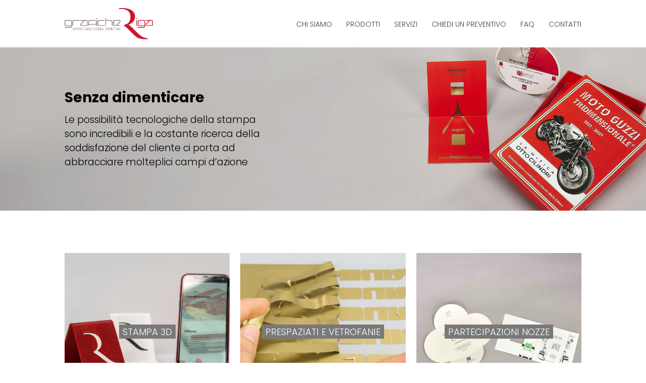

--- FILE ---
content_type: text/html; charset=UTF-8
request_url: https://graficheriga.it/categorie-prodotti/senza-dimenticare/
body_size: 6519
content:
<!doctype html>
<html lang="it-IT">
<head>
	<meta charset="UTF-8">
	<meta name="viewport" content="width=device-width, initial-scale=1">
	<link rel="profile" href="https://gmpg.org/xfn/11">

	<link href="https://graficheriga.it/wp-content/themes/graficheriga/css/custom.css?v=1.2" rel="stylesheet">
	<link href="https://graficheriga.it/wp-content/themes/graficheriga/css/all.min.css" rel="stylesheet">
	<link rel="preconnect" href="https://fonts.gstatic.com">
	<link href="https://fonts.googleapis.com/css2?family=Poppins:wght@300;500;700&display=swap" rel="stylesheet"> 
	<link href="https://graficheriga.it/wp-content/themes/graficheriga/fonts/fonts.css" rel="stylesheet">
	<script src="https://cdnjs.cloudflare.com/ajax/libs/jquery/3.6.0/jquery.min.js" integrity="sha512-894YE6QWD5I59HgZOGReFYm4dnWc1Qt5NtvYSaNcOP+u1T9qYdvdihz0PPSiiqn/+/3e7Jo4EaG7TubfWGUrMQ==" crossorigin="anonymous"></script>
	<link href="https://cdn.jsdelivr.net/npm/bootstrap@5.0.0-beta1/dist/css/bootstrap.min.css" rel="stylesheet" integrity="sha384-giJF6kkoqNQ00vy+HMDP7azOuL0xtbfIcaT9wjKHr8RbDVddVHyTfAAsrekwKmP1" crossorigin="anonymous">
	<script src="https://cdn.jsdelivr.net/npm/bootstrap@5.0.0-beta1/dist/js/bootstrap.bundle.min.js" integrity="sha384-ygbV9kiqUc6oa4msXn9868pTtWMgiQaeYH7/t7LECLbyPA2x65Kgf80OJFdroafW" crossorigin="anonymous"></script>
	
	<link rel="stylesheet" href="https://graficheriga.it/wp-content/themes/graficheriga/css/swiper-bundle.min.css">
	<script src="https://graficheriga.it/wp-content/themes/graficheriga/js/swiper-bundle.min.js"></script>

	<script src="https://graficheriga.it/wp-content/themes/graficheriga/js/gsap.min.js"></script>
	<script src="https://graficheriga.it/wp-content/themes/graficheriga/js/ScrollTrigger.min.js"></script>

	<link href="https://graficheriga.it/wp-content/themes/graficheriga/css/lightbox.min.css" rel="stylesheet">
	<meta name='robots' content='index, follow, max-image-preview:large, max-snippet:-1, max-video-preview:-1' />

	<!-- This site is optimized with the Yoast SEO plugin v21.1 - https://yoast.com/wordpress/plugins/seo/ -->
	<title>Senza dimenticare Archivi - Grafiche Riga</title>
	<link rel="canonical" href="https://graficheriga.it/categorie-prodotti/senza-dimenticare/" />
	<meta property="og:locale" content="it_IT" />
	<meta property="og:type" content="article" />
	<meta property="og:title" content="Senza dimenticare Archivi - Grafiche Riga" />
	<meta property="og:description" content="Le possibilità tecnologiche della stampa sono incredibili e la costante ricerca della soddisfazione del cliente ci porta ad abbracciare molteplici campi d’azione" />
	<meta property="og:url" content="https://graficheriga.it/categorie-prodotti/senza-dimenticare/" />
	<meta property="og:site_name" content="Grafiche Riga" />
	<meta name="twitter:card" content="summary_large_image" />
	<script type="application/ld+json" class="yoast-schema-graph">{"@context":"https://schema.org","@graph":[{"@type":"CollectionPage","@id":"https://graficheriga.it/categorie-prodotti/senza-dimenticare/","url":"https://graficheriga.it/categorie-prodotti/senza-dimenticare/","name":"Senza dimenticare Archivi - Grafiche Riga","isPartOf":{"@id":"https://graficheriga.it/#website"},"breadcrumb":{"@id":"https://graficheriga.it/categorie-prodotti/senza-dimenticare/#breadcrumb"},"inLanguage":"it-IT"},{"@type":"BreadcrumbList","@id":"https://graficheriga.it/categorie-prodotti/senza-dimenticare/#breadcrumb","itemListElement":[{"@type":"ListItem","position":1,"name":"Home","item":"https://graficheriga.it/"},{"@type":"ListItem","position":2,"name":"Senza dimenticare"}]},{"@type":"WebSite","@id":"https://graficheriga.it/#website","url":"https://graficheriga.it/","name":"Grafiche Riga","description":"Offset and digital printing","potentialAction":[{"@type":"SearchAction","target":{"@type":"EntryPoint","urlTemplate":"https://graficheriga.it/?s={search_term_string}"},"query-input":"required name=search_term_string"}],"inLanguage":"it-IT"}]}</script>
	<!-- / Yoast SEO plugin. -->


<link rel="alternate" type="application/rss+xml" title="Grafiche Riga &raquo; Feed" href="https://graficheriga.it/feed/" />
<link rel="alternate" type="application/rss+xml" title="Grafiche Riga &raquo; Feed dei commenti" href="https://graficheriga.it/comments/feed/" />
<link rel="alternate" type="application/rss+xml" title="Feed Grafiche Riga &raquo; Senza dimenticare Categoria" href="https://graficheriga.it/categorie-prodotti/senza-dimenticare/feed/" />
<script>
window._wpemojiSettings = {"baseUrl":"https:\/\/s.w.org\/images\/core\/emoji\/14.0.0\/72x72\/","ext":".png","svgUrl":"https:\/\/s.w.org\/images\/core\/emoji\/14.0.0\/svg\/","svgExt":".svg","source":{"concatemoji":"https:\/\/graficheriga.it\/wp-includes\/js\/wp-emoji-release.min.js?ver=6.1.9"}};
/*! This file is auto-generated */
!function(e,a,t){var n,r,o,i=a.createElement("canvas"),p=i.getContext&&i.getContext("2d");function s(e,t){var a=String.fromCharCode,e=(p.clearRect(0,0,i.width,i.height),p.fillText(a.apply(this,e),0,0),i.toDataURL());return p.clearRect(0,0,i.width,i.height),p.fillText(a.apply(this,t),0,0),e===i.toDataURL()}function c(e){var t=a.createElement("script");t.src=e,t.defer=t.type="text/javascript",a.getElementsByTagName("head")[0].appendChild(t)}for(o=Array("flag","emoji"),t.supports={everything:!0,everythingExceptFlag:!0},r=0;r<o.length;r++)t.supports[o[r]]=function(e){if(p&&p.fillText)switch(p.textBaseline="top",p.font="600 32px Arial",e){case"flag":return s([127987,65039,8205,9895,65039],[127987,65039,8203,9895,65039])?!1:!s([55356,56826,55356,56819],[55356,56826,8203,55356,56819])&&!s([55356,57332,56128,56423,56128,56418,56128,56421,56128,56430,56128,56423,56128,56447],[55356,57332,8203,56128,56423,8203,56128,56418,8203,56128,56421,8203,56128,56430,8203,56128,56423,8203,56128,56447]);case"emoji":return!s([129777,127995,8205,129778,127999],[129777,127995,8203,129778,127999])}return!1}(o[r]),t.supports.everything=t.supports.everything&&t.supports[o[r]],"flag"!==o[r]&&(t.supports.everythingExceptFlag=t.supports.everythingExceptFlag&&t.supports[o[r]]);t.supports.everythingExceptFlag=t.supports.everythingExceptFlag&&!t.supports.flag,t.DOMReady=!1,t.readyCallback=function(){t.DOMReady=!0},t.supports.everything||(n=function(){t.readyCallback()},a.addEventListener?(a.addEventListener("DOMContentLoaded",n,!1),e.addEventListener("load",n,!1)):(e.attachEvent("onload",n),a.attachEvent("onreadystatechange",function(){"complete"===a.readyState&&t.readyCallback()})),(e=t.source||{}).concatemoji?c(e.concatemoji):e.wpemoji&&e.twemoji&&(c(e.twemoji),c(e.wpemoji)))}(window,document,window._wpemojiSettings);
</script>
<style>
img.wp-smiley,
img.emoji {
	display: inline !important;
	border: none !important;
	box-shadow: none !important;
	height: 1em !important;
	width: 1em !important;
	margin: 0 0.07em !important;
	vertical-align: -0.1em !important;
	background: none !important;
	padding: 0 !important;
}
</style>
	<link rel='stylesheet' id='wp-block-library-css' href='https://graficheriga.it/wp-includes/css/dist/block-library/style.min.css?ver=6.1.9' media='all' />
<link rel='stylesheet' id='classic-theme-styles-css' href='https://graficheriga.it/wp-includes/css/classic-themes.min.css?ver=1' media='all' />
<style id='global-styles-inline-css'>
body{--wp--preset--color--black: #000000;--wp--preset--color--cyan-bluish-gray: #abb8c3;--wp--preset--color--white: #ffffff;--wp--preset--color--pale-pink: #f78da7;--wp--preset--color--vivid-red: #cf2e2e;--wp--preset--color--luminous-vivid-orange: #ff6900;--wp--preset--color--luminous-vivid-amber: #fcb900;--wp--preset--color--light-green-cyan: #7bdcb5;--wp--preset--color--vivid-green-cyan: #00d084;--wp--preset--color--pale-cyan-blue: #8ed1fc;--wp--preset--color--vivid-cyan-blue: #0693e3;--wp--preset--color--vivid-purple: #9b51e0;--wp--preset--gradient--vivid-cyan-blue-to-vivid-purple: linear-gradient(135deg,rgba(6,147,227,1) 0%,rgb(155,81,224) 100%);--wp--preset--gradient--light-green-cyan-to-vivid-green-cyan: linear-gradient(135deg,rgb(122,220,180) 0%,rgb(0,208,130) 100%);--wp--preset--gradient--luminous-vivid-amber-to-luminous-vivid-orange: linear-gradient(135deg,rgba(252,185,0,1) 0%,rgba(255,105,0,1) 100%);--wp--preset--gradient--luminous-vivid-orange-to-vivid-red: linear-gradient(135deg,rgba(255,105,0,1) 0%,rgb(207,46,46) 100%);--wp--preset--gradient--very-light-gray-to-cyan-bluish-gray: linear-gradient(135deg,rgb(238,238,238) 0%,rgb(169,184,195) 100%);--wp--preset--gradient--cool-to-warm-spectrum: linear-gradient(135deg,rgb(74,234,220) 0%,rgb(151,120,209) 20%,rgb(207,42,186) 40%,rgb(238,44,130) 60%,rgb(251,105,98) 80%,rgb(254,248,76) 100%);--wp--preset--gradient--blush-light-purple: linear-gradient(135deg,rgb(255,206,236) 0%,rgb(152,150,240) 100%);--wp--preset--gradient--blush-bordeaux: linear-gradient(135deg,rgb(254,205,165) 0%,rgb(254,45,45) 50%,rgb(107,0,62) 100%);--wp--preset--gradient--luminous-dusk: linear-gradient(135deg,rgb(255,203,112) 0%,rgb(199,81,192) 50%,rgb(65,88,208) 100%);--wp--preset--gradient--pale-ocean: linear-gradient(135deg,rgb(255,245,203) 0%,rgb(182,227,212) 50%,rgb(51,167,181) 100%);--wp--preset--gradient--electric-grass: linear-gradient(135deg,rgb(202,248,128) 0%,rgb(113,206,126) 100%);--wp--preset--gradient--midnight: linear-gradient(135deg,rgb(2,3,129) 0%,rgb(40,116,252) 100%);--wp--preset--duotone--dark-grayscale: url('#wp-duotone-dark-grayscale');--wp--preset--duotone--grayscale: url('#wp-duotone-grayscale');--wp--preset--duotone--purple-yellow: url('#wp-duotone-purple-yellow');--wp--preset--duotone--blue-red: url('#wp-duotone-blue-red');--wp--preset--duotone--midnight: url('#wp-duotone-midnight');--wp--preset--duotone--magenta-yellow: url('#wp-duotone-magenta-yellow');--wp--preset--duotone--purple-green: url('#wp-duotone-purple-green');--wp--preset--duotone--blue-orange: url('#wp-duotone-blue-orange');--wp--preset--font-size--small: 13px;--wp--preset--font-size--medium: 20px;--wp--preset--font-size--large: 36px;--wp--preset--font-size--x-large: 42px;--wp--preset--spacing--20: 0.44rem;--wp--preset--spacing--30: 0.67rem;--wp--preset--spacing--40: 1rem;--wp--preset--spacing--50: 1.5rem;--wp--preset--spacing--60: 2.25rem;--wp--preset--spacing--70: 3.38rem;--wp--preset--spacing--80: 5.06rem;}:where(.is-layout-flex){gap: 0.5em;}body .is-layout-flow > .alignleft{float: left;margin-inline-start: 0;margin-inline-end: 2em;}body .is-layout-flow > .alignright{float: right;margin-inline-start: 2em;margin-inline-end: 0;}body .is-layout-flow > .aligncenter{margin-left: auto !important;margin-right: auto !important;}body .is-layout-constrained > .alignleft{float: left;margin-inline-start: 0;margin-inline-end: 2em;}body .is-layout-constrained > .alignright{float: right;margin-inline-start: 2em;margin-inline-end: 0;}body .is-layout-constrained > .aligncenter{margin-left: auto !important;margin-right: auto !important;}body .is-layout-constrained > :where(:not(.alignleft):not(.alignright):not(.alignfull)){max-width: var(--wp--style--global--content-size);margin-left: auto !important;margin-right: auto !important;}body .is-layout-constrained > .alignwide{max-width: var(--wp--style--global--wide-size);}body .is-layout-flex{display: flex;}body .is-layout-flex{flex-wrap: wrap;align-items: center;}body .is-layout-flex > *{margin: 0;}:where(.wp-block-columns.is-layout-flex){gap: 2em;}.has-black-color{color: var(--wp--preset--color--black) !important;}.has-cyan-bluish-gray-color{color: var(--wp--preset--color--cyan-bluish-gray) !important;}.has-white-color{color: var(--wp--preset--color--white) !important;}.has-pale-pink-color{color: var(--wp--preset--color--pale-pink) !important;}.has-vivid-red-color{color: var(--wp--preset--color--vivid-red) !important;}.has-luminous-vivid-orange-color{color: var(--wp--preset--color--luminous-vivid-orange) !important;}.has-luminous-vivid-amber-color{color: var(--wp--preset--color--luminous-vivid-amber) !important;}.has-light-green-cyan-color{color: var(--wp--preset--color--light-green-cyan) !important;}.has-vivid-green-cyan-color{color: var(--wp--preset--color--vivid-green-cyan) !important;}.has-pale-cyan-blue-color{color: var(--wp--preset--color--pale-cyan-blue) !important;}.has-vivid-cyan-blue-color{color: var(--wp--preset--color--vivid-cyan-blue) !important;}.has-vivid-purple-color{color: var(--wp--preset--color--vivid-purple) !important;}.has-black-background-color{background-color: var(--wp--preset--color--black) !important;}.has-cyan-bluish-gray-background-color{background-color: var(--wp--preset--color--cyan-bluish-gray) !important;}.has-white-background-color{background-color: var(--wp--preset--color--white) !important;}.has-pale-pink-background-color{background-color: var(--wp--preset--color--pale-pink) !important;}.has-vivid-red-background-color{background-color: var(--wp--preset--color--vivid-red) !important;}.has-luminous-vivid-orange-background-color{background-color: var(--wp--preset--color--luminous-vivid-orange) !important;}.has-luminous-vivid-amber-background-color{background-color: var(--wp--preset--color--luminous-vivid-amber) !important;}.has-light-green-cyan-background-color{background-color: var(--wp--preset--color--light-green-cyan) !important;}.has-vivid-green-cyan-background-color{background-color: var(--wp--preset--color--vivid-green-cyan) !important;}.has-pale-cyan-blue-background-color{background-color: var(--wp--preset--color--pale-cyan-blue) !important;}.has-vivid-cyan-blue-background-color{background-color: var(--wp--preset--color--vivid-cyan-blue) !important;}.has-vivid-purple-background-color{background-color: var(--wp--preset--color--vivid-purple) !important;}.has-black-border-color{border-color: var(--wp--preset--color--black) !important;}.has-cyan-bluish-gray-border-color{border-color: var(--wp--preset--color--cyan-bluish-gray) !important;}.has-white-border-color{border-color: var(--wp--preset--color--white) !important;}.has-pale-pink-border-color{border-color: var(--wp--preset--color--pale-pink) !important;}.has-vivid-red-border-color{border-color: var(--wp--preset--color--vivid-red) !important;}.has-luminous-vivid-orange-border-color{border-color: var(--wp--preset--color--luminous-vivid-orange) !important;}.has-luminous-vivid-amber-border-color{border-color: var(--wp--preset--color--luminous-vivid-amber) !important;}.has-light-green-cyan-border-color{border-color: var(--wp--preset--color--light-green-cyan) !important;}.has-vivid-green-cyan-border-color{border-color: var(--wp--preset--color--vivid-green-cyan) !important;}.has-pale-cyan-blue-border-color{border-color: var(--wp--preset--color--pale-cyan-blue) !important;}.has-vivid-cyan-blue-border-color{border-color: var(--wp--preset--color--vivid-cyan-blue) !important;}.has-vivid-purple-border-color{border-color: var(--wp--preset--color--vivid-purple) !important;}.has-vivid-cyan-blue-to-vivid-purple-gradient-background{background: var(--wp--preset--gradient--vivid-cyan-blue-to-vivid-purple) !important;}.has-light-green-cyan-to-vivid-green-cyan-gradient-background{background: var(--wp--preset--gradient--light-green-cyan-to-vivid-green-cyan) !important;}.has-luminous-vivid-amber-to-luminous-vivid-orange-gradient-background{background: var(--wp--preset--gradient--luminous-vivid-amber-to-luminous-vivid-orange) !important;}.has-luminous-vivid-orange-to-vivid-red-gradient-background{background: var(--wp--preset--gradient--luminous-vivid-orange-to-vivid-red) !important;}.has-very-light-gray-to-cyan-bluish-gray-gradient-background{background: var(--wp--preset--gradient--very-light-gray-to-cyan-bluish-gray) !important;}.has-cool-to-warm-spectrum-gradient-background{background: var(--wp--preset--gradient--cool-to-warm-spectrum) !important;}.has-blush-light-purple-gradient-background{background: var(--wp--preset--gradient--blush-light-purple) !important;}.has-blush-bordeaux-gradient-background{background: var(--wp--preset--gradient--blush-bordeaux) !important;}.has-luminous-dusk-gradient-background{background: var(--wp--preset--gradient--luminous-dusk) !important;}.has-pale-ocean-gradient-background{background: var(--wp--preset--gradient--pale-ocean) !important;}.has-electric-grass-gradient-background{background: var(--wp--preset--gradient--electric-grass) !important;}.has-midnight-gradient-background{background: var(--wp--preset--gradient--midnight) !important;}.has-small-font-size{font-size: var(--wp--preset--font-size--small) !important;}.has-medium-font-size{font-size: var(--wp--preset--font-size--medium) !important;}.has-large-font-size{font-size: var(--wp--preset--font-size--large) !important;}.has-x-large-font-size{font-size: var(--wp--preset--font-size--x-large) !important;}
.wp-block-navigation a:where(:not(.wp-element-button)){color: inherit;}
:where(.wp-block-columns.is-layout-flex){gap: 2em;}
.wp-block-pullquote{font-size: 1.5em;line-height: 1.6;}
</style>
<link rel='stylesheet' id='contact-form-7-css' href='https://graficheriga.it/wp-content/plugins/contact-form-7/includes/css/styles.css?ver=5.7.3' media='all' />
<link rel='stylesheet' id='graficheriga-style-css' href='https://graficheriga.it/wp-content/themes/graficheriga/style.css?ver=1.0.0' media='all' />
<link rel="https://api.w.org/" href="https://graficheriga.it/wp-json/" /><link rel="EditURI" type="application/rsd+xml" title="RSD" href="https://graficheriga.it/xmlrpc.php?rsd" />
<link rel="wlwmanifest" type="application/wlwmanifest+xml" href="https://graficheriga.it/wp-includes/wlwmanifest.xml" />
<meta name="generator" content="WordPress 6.1.9" />
<style>.recentcomments a{display:inline !important;padding:0 !important;margin:0 !important;}</style></head>

<body class="archive tax-categorie_prodotti term-senza-dimenticare term-9 hfeed">
<svg xmlns="http://www.w3.org/2000/svg" viewBox="0 0 0 0" width="0" height="0" focusable="false" role="none" style="visibility: hidden; position: absolute; left: -9999px; overflow: hidden;" ><defs><filter id="wp-duotone-dark-grayscale"><feColorMatrix color-interpolation-filters="sRGB" type="matrix" values=" .299 .587 .114 0 0 .299 .587 .114 0 0 .299 .587 .114 0 0 .299 .587 .114 0 0 " /><feComponentTransfer color-interpolation-filters="sRGB" ><feFuncR type="table" tableValues="0 0.49803921568627" /><feFuncG type="table" tableValues="0 0.49803921568627" /><feFuncB type="table" tableValues="0 0.49803921568627" /><feFuncA type="table" tableValues="1 1" /></feComponentTransfer><feComposite in2="SourceGraphic" operator="in" /></filter></defs></svg><svg xmlns="http://www.w3.org/2000/svg" viewBox="0 0 0 0" width="0" height="0" focusable="false" role="none" style="visibility: hidden; position: absolute; left: -9999px; overflow: hidden;" ><defs><filter id="wp-duotone-grayscale"><feColorMatrix color-interpolation-filters="sRGB" type="matrix" values=" .299 .587 .114 0 0 .299 .587 .114 0 0 .299 .587 .114 0 0 .299 .587 .114 0 0 " /><feComponentTransfer color-interpolation-filters="sRGB" ><feFuncR type="table" tableValues="0 1" /><feFuncG type="table" tableValues="0 1" /><feFuncB type="table" tableValues="0 1" /><feFuncA type="table" tableValues="1 1" /></feComponentTransfer><feComposite in2="SourceGraphic" operator="in" /></filter></defs></svg><svg xmlns="http://www.w3.org/2000/svg" viewBox="0 0 0 0" width="0" height="0" focusable="false" role="none" style="visibility: hidden; position: absolute; left: -9999px; overflow: hidden;" ><defs><filter id="wp-duotone-purple-yellow"><feColorMatrix color-interpolation-filters="sRGB" type="matrix" values=" .299 .587 .114 0 0 .299 .587 .114 0 0 .299 .587 .114 0 0 .299 .587 .114 0 0 " /><feComponentTransfer color-interpolation-filters="sRGB" ><feFuncR type="table" tableValues="0.54901960784314 0.98823529411765" /><feFuncG type="table" tableValues="0 1" /><feFuncB type="table" tableValues="0.71764705882353 0.25490196078431" /><feFuncA type="table" tableValues="1 1" /></feComponentTransfer><feComposite in2="SourceGraphic" operator="in" /></filter></defs></svg><svg xmlns="http://www.w3.org/2000/svg" viewBox="0 0 0 0" width="0" height="0" focusable="false" role="none" style="visibility: hidden; position: absolute; left: -9999px; overflow: hidden;" ><defs><filter id="wp-duotone-blue-red"><feColorMatrix color-interpolation-filters="sRGB" type="matrix" values=" .299 .587 .114 0 0 .299 .587 .114 0 0 .299 .587 .114 0 0 .299 .587 .114 0 0 " /><feComponentTransfer color-interpolation-filters="sRGB" ><feFuncR type="table" tableValues="0 1" /><feFuncG type="table" tableValues="0 0.27843137254902" /><feFuncB type="table" tableValues="0.5921568627451 0.27843137254902" /><feFuncA type="table" tableValues="1 1" /></feComponentTransfer><feComposite in2="SourceGraphic" operator="in" /></filter></defs></svg><svg xmlns="http://www.w3.org/2000/svg" viewBox="0 0 0 0" width="0" height="0" focusable="false" role="none" style="visibility: hidden; position: absolute; left: -9999px; overflow: hidden;" ><defs><filter id="wp-duotone-midnight"><feColorMatrix color-interpolation-filters="sRGB" type="matrix" values=" .299 .587 .114 0 0 .299 .587 .114 0 0 .299 .587 .114 0 0 .299 .587 .114 0 0 " /><feComponentTransfer color-interpolation-filters="sRGB" ><feFuncR type="table" tableValues="0 0" /><feFuncG type="table" tableValues="0 0.64705882352941" /><feFuncB type="table" tableValues="0 1" /><feFuncA type="table" tableValues="1 1" /></feComponentTransfer><feComposite in2="SourceGraphic" operator="in" /></filter></defs></svg><svg xmlns="http://www.w3.org/2000/svg" viewBox="0 0 0 0" width="0" height="0" focusable="false" role="none" style="visibility: hidden; position: absolute; left: -9999px; overflow: hidden;" ><defs><filter id="wp-duotone-magenta-yellow"><feColorMatrix color-interpolation-filters="sRGB" type="matrix" values=" .299 .587 .114 0 0 .299 .587 .114 0 0 .299 .587 .114 0 0 .299 .587 .114 0 0 " /><feComponentTransfer color-interpolation-filters="sRGB" ><feFuncR type="table" tableValues="0.78039215686275 1" /><feFuncG type="table" tableValues="0 0.94901960784314" /><feFuncB type="table" tableValues="0.35294117647059 0.47058823529412" /><feFuncA type="table" tableValues="1 1" /></feComponentTransfer><feComposite in2="SourceGraphic" operator="in" /></filter></defs></svg><svg xmlns="http://www.w3.org/2000/svg" viewBox="0 0 0 0" width="0" height="0" focusable="false" role="none" style="visibility: hidden; position: absolute; left: -9999px; overflow: hidden;" ><defs><filter id="wp-duotone-purple-green"><feColorMatrix color-interpolation-filters="sRGB" type="matrix" values=" .299 .587 .114 0 0 .299 .587 .114 0 0 .299 .587 .114 0 0 .299 .587 .114 0 0 " /><feComponentTransfer color-interpolation-filters="sRGB" ><feFuncR type="table" tableValues="0.65098039215686 0.40392156862745" /><feFuncG type="table" tableValues="0 1" /><feFuncB type="table" tableValues="0.44705882352941 0.4" /><feFuncA type="table" tableValues="1 1" /></feComponentTransfer><feComposite in2="SourceGraphic" operator="in" /></filter></defs></svg><svg xmlns="http://www.w3.org/2000/svg" viewBox="0 0 0 0" width="0" height="0" focusable="false" role="none" style="visibility: hidden; position: absolute; left: -9999px; overflow: hidden;" ><defs><filter id="wp-duotone-blue-orange"><feColorMatrix color-interpolation-filters="sRGB" type="matrix" values=" .299 .587 .114 0 0 .299 .587 .114 0 0 .299 .587 .114 0 0 .299 .587 .114 0 0 " /><feComponentTransfer color-interpolation-filters="sRGB" ><feFuncR type="table" tableValues="0.098039215686275 1" /><feFuncG type="table" tableValues="0 0.66274509803922" /><feFuncB type="table" tableValues="0.84705882352941 0.41960784313725" /><feFuncA type="table" tableValues="1 1" /></feComponentTransfer><feComposite in2="SourceGraphic" operator="in" /></filter></defs></svg><div id="page" class="site">
	<header id="masthead" class="site-header">
		<div class="row justify-content-center g-0">
			<div class="col-lg-8">
				<nav class="navbar navbar-expand-lg navbar-light">
					<div class="container-fluid justify-content-between">
						<div class="navbar-brand">
							<a href="https://graficheriga.it"><img src="https://graficheriga.it/wp-content/themes/graficheriga/images/grafiche-riga.png" /></a>
						</div>
						<button class="navbar-toggler" type="button" data-bs-toggle="collapse" data-bs-target="#navbarNav" aria-controls="navbarNav" aria-expanded="false" aria-label="Toggle navigation">
						<span class="navbar-toggler-icon"></span>
						</button>
						<div id="navbarNav" class="collapse navbar-collapse"><ul id="primary-menu" class="navbar-nav mr-auto"><li id="menu-item-22" class="menu-item menu-item-type-post_type menu-item-object-page menu-item-22"><a href="https://graficheriga.it/chi-siamo/">Chi siamo</a></li>
<li id="menu-item-79" class="menu-item menu-item-type-post_type_archive menu-item-object-prodotti menu-item-79"><a href="https://graficheriga.it/prodotti/">Prodotti</a></li>
<li id="menu-item-349" class="menu-item menu-item-type-post_type_archive menu-item-object-servizi menu-item-349"><a href="https://graficheriga.it/servizi/">Servizi</a></li>
<li id="menu-item-23" class="menu-item menu-item-type-post_type menu-item-object-page menu-item-23"><a href="https://graficheriga.it/chiedi-un-preventivo/">Chiedi un preventivo</a></li>
<li id="menu-item-635" class="menu-item menu-item-type-post_type menu-item-object-page menu-item-635"><a href="https://graficheriga.it/faq/">FAQ</a></li>
<li id="menu-item-206" class="menu-item menu-item-type-post_type menu-item-object-page menu-item-206"><a href="https://graficheriga.it/contatti/">Contatti</a></li>
</ul></div>					</div>
				</nav>
			</div>
		</div>
	</header><!-- #masthead -->

<section id="grProductCategories">
	<div class="product-category-single cover-right" style="background:url(https://graficheriga.it/wp-content/uploads/2020/12/extra.jpg)">
		<div class="row justify-content-center g-0">
			<div class="col-lg-8">
				<div class="product-category-content flex-vertical">
					<h3>
						Senza dimenticare					</h3>
					<p>
						Le possibilità tecnologiche della stampa sono incredibili e la costante ricerca della soddisfazione del cliente ci porta ad abbracciare molteplici campi d’azione					</p>
				</div>
			</div>
		</div>
	</div>
</section>
<section id="grProductCategoryList">
	<div class="row justify-content-center g-0">
		<div class="col-lg-8">
			<div class="row g-5">
				
<article class="col-lg-4">
    <div class="flip-box">
        <div class="flip-box-face flip-box-front product-content-preview flex" style="background:url(https://graficheriga.it/wp-content/uploads/2021/06/prodotti-senza-dimenticare-stampa-3D_cut-scaled.jpg)">
            <h4>Stampa 3D</h4>
        </div>
        <div class="flip-box-face flip-box-rear flex-left">
            <p><b>STAMPA 3D</b> <br>Dai forma alle tue idee! Che sia un prototipo oppure una piccola produzione, siamo al tuo fianco dalla progettazione alla stampa 3D</p>
        </div>
    </div>
</article>

<article class="col-lg-4">
    <div class="flip-box">
        <div class="flip-box-face flip-box-front product-content-preview flex" style="background:url(https://graficheriga.it/wp-content/uploads/2021/06/prodotti-senza-dimenticare-prespaziato_cut.jpg)">
            <h4>Prespaziati e vetrofanie</h4>
        </div>
        <div class="flip-box-face flip-box-rear flex-left">
            <p><b>PRESPAZIATI E VETROFANIE</b> <br>La tua immagine applicabile ovunque, lasciandoti ispirare dall’estro</p>
        </div>
    </div>
</article>

<article class="col-lg-4">
    <div class="flip-box">
        <div class="flip-box-face flip-box-front product-content-preview flex" style="background:url(https://graficheriga.it/wp-content/uploads/2021/01/21_partecipazioni_DSC2677-scaled.jpg)">
            <h4>Partecipazioni nozze</h4>
        </div>
        <div class="flip-box-face flip-box-rear flex-left">
            <p><b>PARTECIPAZIONI NOZZE</b> <br>Eleganza e originalità, il binomio perfetto per rendere davvero unico un giorno speciale</p>
        </div>
    </div>
</article>

<article class="col-lg-4">
    <div class="flip-box">
        <div class="flip-box-face flip-box-front product-content-preview flex" style="background:url(https://graficheriga.it/wp-content/uploads/2021/01/22_espositori_DSC2678-scaled-e1615913307962.jpg)">
            <h4>Cartelli espositori</h4>
        </div>
        <div class="flip-box-face flip-box-rear flex-left">
            <p><b>CARTELLI ESPOSITORI</b> <br>Combinazione di leggerezza e consistenza per non far passare inosservato il proprio punto espositivo</p>
        </div>
    </div>
</article>

<article class="col-lg-4">
    <div class="flip-box">
        <div class="flip-box-face flip-box-front product-content-preview flex" style="background:url(https://graficheriga.it/wp-content/uploads/2021/01/23_calendari_DSC2685-scaled-e1615913158319.jpg)">
            <h4>Calendari</h4>
        </div>
        <div class="flip-box-face flip-box-rear flex-left">
            <p><b>CALENDARI</b> <br>Indiscussi accessori per non perdere di vista gli eventi e gli appuntamenti di un anno intero</p>
        </div>
    </div>
</article>

<article class="col-lg-4">
    <div class="flip-box">
        <div class="flip-box-face flip-box-front product-content-preview flex" style="background:url(https://graficheriga.it/wp-content/uploads/2021/01/24_tovalgiette_DSC2686-scaled-e1615913249761.jpg)">
            <h4>Tovagliette e menù</h4>
        </div>
        <div class="flip-box-face flip-box-rear flex-left">
            <p><b>TOVAGLIETTE E MENÙ</b> <br>Anche l'occhio vuole la sua parte: uno strumento per dare un tocco di originalità alle proprie creazioni </p>
        </div>
    </div>
</article>
				<article class="col-lg-4">
					<div class="flip-box last-default-box">
						<a href="https://graficheriga.it/chiedi-un-preventivo" class="flip-box-face product-content-preview flex">
							<h4>CERCHI DI PIù?</h4>
						</a>
					</div>
				</article>
			</div>
		</div>
	</div>
</section>
<section id="grCategoryFeaturedList">
	<div class="row justify-content-center g-0">
		<div class="col-lg-8">
			<div class="flex-bottom">
			<a class="bold_link" href="https://graficheriga.it/categorie-prodotti/piccolo-formato/">Piccolo formato ›</a><a class="bold_link" href="https://graficheriga.it/categorie-prodotti/immagine-coordinata/">Immagine coordinata ›</a><a class="bold_link" href="https://graficheriga.it/categorie-prodotti/grande-formato/">Grande formato ›</a><a class="bold_link" href="https://graficheriga.it/categorie-prodotti/editoria/">Editoria ›</a>			</div>
		</div>
	</div>
</section>


	<footer id="colophon" class="site-footer">
		<div class="row justify-content-center g-0">
        	<div class="col-lg-8 flex-bottom">
				<div class="colophon-col">
					<div><a href="/chiedi-un-preventivo" class="gr_button_alt">RICHIEDI UN PREVENTIVO</a></div>
					<p>
						Via Repubblica 9, Annone di Brianza (LC) <br>
						T. +39 0341 260717 - <a href="mailto:info@graficheriga.it">info@graficheriga.it</a><br>
						Skype: Grafiche Riga
					</p>
				</div>
				<div class="align-right colophon-col">
					<div class="align-right">
						<a href="https://graficheriga.it/wp-content/themes/graficheriga/images/img200.jpg" data-lightbox="lastre-kodak-sonora" data-title="Lastre KODAK SONORA Process Free">
							<img style="max-width:150px" src="https://graficheriga.it/wp-content/themes/graficheriga/images/lpf-icon.png" />
						</a>
					</div>
					<p>
						P. Iva 02054960139<br>
						<a href="https://graficheriga.it/privacy-policy/">Privacy policy | Cookie policy</a><br>
						@TekaComunica
					</p>
				</div>
			</div>
		</div>
	</footer><!-- #colophon -->
</div><!-- #page -->

<script src='https://graficheriga.it/wp-content/plugins/contact-form-7/includes/swv/js/index.js?ver=5.7.3' id='swv-js'></script>
<script id='contact-form-7-js-extra'>
var wpcf7 = {"api":{"root":"https:\/\/graficheriga.it\/wp-json\/","namespace":"contact-form-7\/v1"}};
</script>
<script src='https://graficheriga.it/wp-content/plugins/contact-form-7/includes/js/index.js?ver=5.7.3' id='contact-form-7-js'></script>
<script src='https://graficheriga.it/wp-content/themes/graficheriga/js/navigation.js?ver=1.0.0' id='graficheriga-navigation-js'></script>
<script src="https://graficheriga.it/wp-content/themes/graficheriga/js/main.js"></script>
<script src="https://graficheriga.it/wp-content/themes/graficheriga/js/lightbox.min.js"></script>
</body>
</html>


--- FILE ---
content_type: text/css
request_url: https://graficheriga.it/wp-content/themes/graficheriga/css/custom.css?v=1.2
body_size: 3761
content:
.align-right {
  text-align: right;
}

@media (max-width: 991px) {
  .align-right {
    text-align: left;
  }
}

.align-center {
  text-align: center;
}

.cover, section#mainSlider .swiper-slide, section#mainSliderAbout .swiper-slide, section#grProducts, section#grInlineGallery .swiper-slide, section#grImageMasonry .single-masonry, section#grProductCategoryList .flip-box .product-content-preview {
  background-position: top !important;
  background-size: cover !important;
  background-repeat: no-repeat !important;
}

.cover-right {
  background-position: right !important;
  background-size: cover !important;
  background-repeat: no-repeat !important;
}

.full_size {
  background-position: top !important;
  background-size: 100% !important;
  background-repeat: no-repeat !important;
}

.contain, section#mainSlider .slider-overlay .slider_address_caption .r-icon, section#mainSliderAbout .slider-overlay .slider_address_caption .r-icon {
  background-position: center !important;
  background-size: contain !important;
  background-repeat: no-repeat !important;
}

.flex, section#mainSlider .slider-overlay, section#mainSliderAbout .slider-overlay {
  display: -webkit-box;
  display: -ms-flexbox;
  display: flex;
  -webkit-box-pack: center;
      -ms-flex-pack: center;
          justify-content: center;
  -webkit-box-align: center;
      -ms-flex-align: center;
          align-items: center;
}

@media (max-width: 991px) {
  .flex, section#mainSlider .slider-overlay, section#mainSliderAbout .slider-overlay {
    -webkit-box-orient: vertical;
    -webkit-box-direction: normal;
        -ms-flex-direction: column;
            flex-direction: column;
  }
}

.flex-top {
  display: -webkit-box;
  display: -ms-flexbox;
  display: flex;
  -webkit-box-pack: center;
      -ms-flex-pack: center;
          justify-content: center;
  -webkit-box-align: start;
      -ms-flex-align: start;
          align-items: flex-start;
}

.flex-bottom {
  display: -webkit-box;
  display: -ms-flexbox;
  display: flex;
  -webkit-box-pack: justify;
      -ms-flex-pack: justify;
          justify-content: space-between;
  -webkit-box-align: end;
      -ms-flex-align: end;
          align-items: flex-end;
}

.flex-bottom-right {
  display: -webkit-box;
  display: -ms-flexbox;
  display: flex;
  -webkit-box-pack: end;
      -ms-flex-pack: end;
          justify-content: flex-end;
  -webkit-box-align: end;
      -ms-flex-align: end;
          align-items: flex-end;
}

.flex-center-bottom {
  display: -webkit-box;
  display: -ms-flexbox;
  display: flex;
  -webkit-box-pack: center;
      -ms-flex-pack: center;
          justify-content: center;
  -webkit-box-align: end;
      -ms-flex-align: end;
          align-items: flex-end;
}

.flex-right {
  display: -webkit-box;
  display: -ms-flexbox;
  display: flex;
  -webkit-box-pack: end;
      -ms-flex-pack: end;
          justify-content: flex-end;
  -webkit-box-align: center;
      -ms-flex-align: center;
          align-items: center;
}

.flex-left {
  display: -webkit-box;
  display: -ms-flexbox;
  display: flex;
  -webkit-box-pack: start;
      -ms-flex-pack: start;
          justify-content: flex-start;
  -webkit-box-align: center;
      -ms-flex-align: center;
          align-items: center;
}

.flex-top-left {
  display: -webkit-box;
  display: -ms-flexbox;
  display: flex;
  -webkit-box-pack: start;
      -ms-flex-pack: start;
          justify-content: flex-start;
  -webkit-box-align: start;
      -ms-flex-align: start;
          align-items: flex-start;
}

.flex-top-right {
  display: -webkit-box;
  display: -ms-flexbox;
  display: flex;
  -webkit-box-pack: end;
      -ms-flex-pack: end;
          justify-content: flex-end;
  -webkit-box-align: start;
      -ms-flex-align: start;
          align-items: flex-start;
}

.flex-vertical {
  display: -webkit-box;
  display: -ms-flexbox;
  display: flex;
  -webkit-box-orient: vertical;
  -webkit-box-direction: normal;
      -ms-flex-direction: column;
          flex-direction: column;
  -webkit-box-pack: center;
      -ms-flex-pack: center;
          justify-content: center;
}

.no-flex {
  display: block !important;
}

.post, .page {
  margin-bottom: 0 !important;
}

html {
  font-size: 10px;
}

@media (max-width: 1700px) {
  html {
    font-size: 8px;
  }
}

@media (max-width: 1366px) {
  html {
    font-size: 7px;
  }
}

html * {
  outline: none !important;
}

#page {
  background-color: #fff;
  overflow-x: hidden;
}

#page * {
  font-family: 'Poppins', sans-serif;
}

#page h1, #page h2, #page h3, #page h4, #page h5, #page p, #page a {
  color: black;
}

#page h1 {
  font-family: 'Korolev Bold';
}

#page h2 {
  font-family: 'Korolev Bold';
  font-size: 6rem;
  color: white;
}

#page h2 .light {
  font-family: 'Korolev Light';
}

#page h3 {
  font-weight: 700;
  margin-bottom: 2rem;
  font-size: 4rem;
}

#page h4, #page input, #page textarea, #page button {
  font-size: 2.2rem;
  font-weight: 300;
}

#page div, #page p, #page a, #page li {
  font-size: 2.7rem;
  font-weight: 300;
}

#page i {
  font-family: "Font Awesome 5 Brands";
}

#page input[type='submit'] {
  border-radius: 0 !important;
  background-color: transparent !important;
  padding: 1rem 6rem !important;
}

#page .gr_button, #page input[type='submit'] {
  border: 1px solid #cf152d;
  font-family: 'Korolev Light';
  display: inline-block;
  text-transform: uppercase;
  color: #cf152d;
  background-color: white;
  padding: 1rem 2.3rem;
  text-decoration: none;
  min-width: 20rem;
  text-align: center;
  -webkit-transition: .3s;
  transition: .3s;
}

#page .gr_button:hover, #page input[type='submit']:hover {
  border-color: white;
  background-color: #cf152d;
  color: white;
}

@media (max-width: 991px) {
  #page .gr_button, #page input[type='submit'] {
    margin-top: 1.5rem;
  }
}

#page .gr_button_alt {
  font-family: 'Korolev Light';
  display: inline-block;
  text-transform: uppercase;
  background: #cf152d;
  color: white;
  padding: 1rem 2.3rem;
  text-decoration: none;
  min-width: 20rem;
  text-align: center;
  -webkit-transition: .3s;
  transition: .3s;
  border: 1px solid transparent;
}

#page .gr_button_alt:hover {
  border: 1px solid #cf152d;
  background-color: transparent;
  color: #cf152d;
}

@media (max-width: 991px) {
  #page .gr_button_alt {
    margin-top: 1.5rem;
  }
}

#page .top-spacer {
  margin-top: 24rem;
}

@media (max-width: 991px) {
  #page .top-spacer {
    margin-top: 12rem;
  }
}

#page .top-spacer-medium {
  margin-top: 15rem;
}

#page .bottom-spacer {
  margin-bottom: 24rem;
}

@media (max-width: 991px) {
  #page .bottom-spacer {
    margin-bottom: 12rem;
  }
}

#page .bold_link {
  text-transform: uppercase;
  font-weight: 700;
  text-decoration: none;
  color: #3e3e3e;
}

#page .border-0 {
  border: 0 !important;
}

@media (max-width: 1366px) {
  #page .col-lg-8 {
    min-width: 80%;
  }
}

#masthead {
  padding: 1.5rem 0;
}

#masthead nav.navbar .navbar-brand img {
  max-width: 100%;
  width: 280px;
}

@media (max-width: 1366px) {
  #masthead nav.navbar .navbar-brand {
    max-width: 175px;
  }
}

#masthead nav.navbar #navbarNav {
  width: auto;
}

#masthead nav.navbar #navbarNav ul {
  margin: 0 !important;
}

#masthead nav.navbar #navbarNav ul li a {
  text-transform: uppercase;
  color: #3e3e3e;
  font-size: 2rem;
  text-decoration: none;
  font-weight: 300;
  -webkit-transition: .2s ease-out;
  transition: .2s ease-out;
}

#masthead nav.navbar #navbarNav ul li a:hover {
  color: #cf152d;
}

@media (max-width: 991px) {
  #masthead nav.navbar #navbarNav ul li a {
    font-size: 2.2rem;
  }
}

#masthead nav.navbar #navbarNav ul li.current-menu-item a {
  color: #c3c1be;
}

#masthead nav.navbar #navbarNav ul li:not(:first-child) {
  padding-left: 4rem;
}

@media (max-width: 1366px) {
  #masthead nav.navbar #navbarNav ul li {
    padding-left: 3rem;
  }
}

@media (max-width: 991px) {
  #masthead nav.navbar #navbarNav ul li {
    padding-left: 0 !important;
  }
}

@media (max-width: 991px) {
  #masthead nav.navbar #navbarNav {
    width: 100% !important;
  }
}

@media (max-width: 991px) {
  #masthead nav.navbar {
    padding-left: 2.5rem !important;
    padding-right: 2.5rem !important;
  }
}

#colophon {
  background: #c5c1bc;
  padding: 6rem 0;
  position: fixed;
  bottom: 0;
  z-index: -99;
  width: 100%;
}

#colophon .colophon-col > div {
  margin-bottom: 6rem;
}

#colophon i {
  font-size: 4.5rem;
  color: #cf152d;
}

#colophon i:not(:first-child) {
  padding-left: 1.5rem;
}

#colophon a {
  text-decoration: none;
}

#colophon a:hover {
  text-decoration: underline;
}

@media (max-width: 991px) {
  #colophon {
    padding-left: 2.5rem;
    padding-right: 2.5rem;
  }
  #colophon .flex-bottom {
    -webkit-box-orient: vertical;
    -webkit-box-direction: normal;
        -ms-flex-direction: column;
            flex-direction: column;
    -webkit-box-align: start;
        -ms-flex-align: start;
            align-items: flex-start;
  }
}

section.inner-spacer {
  padding: 12rem 0;
}

section#mainSlider, section#mainSliderAbout {
  position: relative;
}

section#mainSlider .swiper-slide, section#mainSliderAbout .swiper-slide {
  min-height: 100vh;
}

@media (max-width: 991px) {
  section#mainSlider .swiper-slide, section#mainSliderAbout .swiper-slide {
    min-height: 70vh;
  }
}

section#mainSlider .slider-overlay, section#mainSliderAbout .slider-overlay {
  position: absolute;
  top: 0;
  left: 0;
  width: 100%;
  height: 100%;
  z-index: 99;
  background: rgba(0, 0, 0, 0.5);
}

section#mainSlider .slider-overlay h1, section#mainSliderAbout .slider-overlay h1 {
  font-size: 18.5rem;
  color: white;
  line-height: 16.5rem;
  margin: 0 0 6rem !important;
}

@media (max-width: 991px) {
  section#mainSlider .slider-overlay h1, section#mainSliderAbout .slider-overlay h1 {
    font-size: 10rem;
    line-height: 9rem;
  }
}

section#mainSlider .slider-overlay p, section#mainSliderAbout .slider-overlay p {
  color: white;
  font-size: 2.4rem;
}

section#mainSlider .slider-overlay .slider_address_caption, section#mainSliderAbout .slider-overlay .slider_address_caption {
  position: relative;
}

section#mainSlider .slider-overlay .slider_address_caption .r-address, section#mainSliderAbout .slider-overlay .slider_address_caption .r-address {
  font-weight: 500;
}

@media (max-width: 991px) {
  section#mainSlider .slider-overlay .slider_address_caption .r-address, section#mainSliderAbout .slider-overlay .slider_address_caption .r-address {
    display: block;
    margin-bottom: 3rem;
  }
}

section#mainSlider .slider-overlay .slider_address_caption .r-icon, section#mainSliderAbout .slider-overlay .slider_address_caption .r-icon {
  background: url(/wp-content/themes/graficheriga/images/r-gr.png);
  background-position: right !important;
  width: 46.2rem;
  height: 46.2rem;
  display: block;
  margin-top: -13rem;
  z-index: -1;
  position: absolute;
  right: 0;
}

@media (max-width: 991px) {
  section#mainSlider .slider-overlay .slider_address_caption .r-icon, section#mainSliderAbout .slider-overlay .slider_address_caption .r-icon {
    max-width: 200px;
    max-height: 200px;
    margin-top: 0;
  }
}

@media (max-width: 991px) {
  section#mainSlider .slider-overlay, section#mainSliderAbout .slider-overlay {
    display: none;
  }
}

section#mainSliderAbout .swiper-slide {
  min-height: 65vh;
}

@media (max-width: 991px) {
  section#mainSliderAbout .swiper-slide {
    min-height: 40vh;
  }
}

section#grTexlinkbox, section#grTexlinkbox_1 {
  padding-bottom: 10rem;
}

section#grTexlinkbox:not(.top-spacer), section#grTexlinkbox_1:not(.top-spacer) {
  margin-top: 10rem;
}

section#grTexlinkbox p:last-child, section#grTexlinkbox_1 p:last-child {
  margin-bottom: 0 !important;
}

@media (max-width: 991px) {
  section#grTexlinkbox, section#grTexlinkbox_1 {
    margin-top: 6rem !important;
    padding-bottom: 6rem;
  }
  section#grTexlinkbox.top-spacer, section#grTexlinkbox_1.top-spacer {
    margin-top: 4.5rem;
  }
}

section#grSchema {
  background: #c5c1bc;
}

section#grSchema img {
  width: 100%;
}

section#grSchema .hover_schema_container {
  position: relative;
}

section#grSchema .hover_schema_container .hover_schema {
  position: absolute;
  top: 0;
  left: 0;
  width: 100%;
  height: 100%;
}

section#grSchema .hover_schema_container .hover_schema .nav-item {
  display: -webkit-box;
  display: -ms-flexbox;
  display: flex;
  padding: 0 !important;
}

section#grSchema .hover_schema_container .hover_schema .nav-item a {
  padding: 0 !important;
  width: 100%;
  height: 100%;
  background: transparent !important;
}

section#grSchema #pills-tabContent {
  position: relative;
  z-index: 999;
  margin-top: 5rem;
  min-height: 8.1rem;
}

section#grSchema #pills-tabContent .tab-pane h3, section#grSchema #pills-tabContent .tab-pane p {
  color: white !important;
  margin: 0 !important;
}

section#grSchema #pills-tabContent .tab-pane h3 {
  padding-bottom: 0.5rem !important;
  font-size: 3rem !important;
}

section#grProducts .bold_link {
  font-size: 2.2rem;
  margin-bottom: 1.5rem;
  -webkit-transition: .2s ease-out;
  transition: .2s ease-out;
}

section#grProducts .bold_link:hover {
  color: #858585;
}

section#grInlineGallery .swiper-slide {
  position: relative;
}

section#grInlineGallery .swiper-slide a {
  position: absolute;
  width: 100%;
  height: 100%;
  top: 0;
  left: 0;
}

section#grCounters {
  padding: 10rem 0;
}

section#grCounters .counter-container {
  text-align: center;
}

section#grCounters .counter-container .counter {
  font-family: 'Korolev Bold';
  font-size: 10rem;
  color: #cf152d;
}

section#grCounters .counter-container .counter:after {
  content: '+';
  font-size: 5rem;
  position: absolute;
}

@media (max-width: 991px) {
  section#grCounters .counter-container .counter {
    font-size: 6rem;
  }
}

section#grCounters .counter-container:before {
  content: '';
  width: 95px;
  height: 2px;
  background-color: #c5c1bc;
  display: block;
  margin: 0 auto;
}

@media (max-width: 991px) {
  section#grCounters .counter-container {
    margin-bottom: 3rem;
    -webkit-box-flex: 1;
        -ms-flex: 1 1 50%;
            flex: 1 1 50%;
  }
  section#grCounters .counter-container:before {
    content: none;
  }
}

@media (max-width: 991px) {
  section#grCounters .flex, section#grCounters section#mainSlider .slider-overlay, section#mainSlider section#grCounters .slider-overlay, section#grCounters section#mainSliderAbout .slider-overlay, section#mainSliderAbout section#grCounters .slider-overlay {
    -webkit-box-orient: horizontal !important;
    -webkit-box-direction: normal !important;
        -ms-flex-direction: row !important;
            flex-direction: row !important;
    -ms-flex-wrap: wrap;
        flex-wrap: wrap;
  }
}

section#grGenericText {
  background-color: #ebe9e6;
  padding: 10rem 0;
}

section#grGenericText > div > .col-lg-8:not(:last-child) {
  margin-bottom: 6rem;
}

section#grGenericText p, section#grGenericText a, section#grGenericText div, section#grGenericText td, section#grGenericText th, section#grGenericText li {
  font-size: 2rem;
}

section#grGenericText h3 {
  margin-bottom: 4.5rem;
}

section#grGenericText h4 {
  font-weight: bold;
}

section#grGenericText ul {
  margin: 0 1rem;
}

section#grGenericText ul:not(:last-child) {
  padding-right: 12rem;
}

section#grGenericText .col-lg-6 p:last-child {
  margin-bottom: 0 !important;
}

section#grGenericText.gr-alternate {
  background-color: #fff;
}

section#grGenericText.gr-alternate h3 {
  color: #cf152d;
}

section#grGenericText.gr-alternate ul {
  margin-left: 0;
}

section#grGenericText.gr-alternate ul li {
  list-style-type: ">";
  -webkit-padding-start: 1rem;
          padding-inline-start: 1rem;
}

section#grGenericText.gr-alternate ul:last-child li:last-child {
  list-style-type: "\f004 ";
  font-family: "Font Awesome 5 Free";
  color: #cf152d;
}

section#grGenericText.gr-alternate ul:last-child li:last-child strong {
  font-weight: 700;
}

@media (max-width: 991px) {
  section#grGenericText {
    padding: 5rem 0;
  }
  section#grGenericText .flex-left {
    -webkit-box-orient: vertical;
    -webkit-box-direction: normal;
        -ms-flex-direction: column;
            flex-direction: column;
    -webkit-box-align: start;
        -ms-flex-align: start;
            align-items: flex-start;
  }
  section#grGenericText .flex-bottom-right {
    -webkit-box-pack: start;
        -ms-flex-pack: start;
            justify-content: flex-start;
  }
}

section#grImageMasonry > div {
  padding: 0 !important;
}

section#grImageMasonry .single-masonry {
  position: relative;
}

section#grImageMasonry .single-masonry a {
  position: absolute;
  width: 100%;
  height: 100%;
  top: 0;
  left: 0;
}

section#grProductCategories .product-category, section#grProductCategories .product-category-responsive {
  position: relative;
  cursor: pointer;
  -webkit-transition: .3s ease-in;
  transition: .3s ease-in;
}

section#grProductCategories .product-category > .row, section#grProductCategories .product-category-responsive > .row {
  min-height: 45vh;
  -webkit-box-align: center;
      -ms-flex-align: center;
          align-items: center;
}

section#grProductCategories .product-category > .row .product-category-content, section#grProductCategories .product-category-responsive > .row .product-category-content {
  max-width: 33vw;
}

section#grProductCategories .product-category > .row .product-category-content a, section#grProductCategories .product-category-responsive > .row .product-category-content a {
  text-decoration: none !important;
}

section#grProductCategories .product-category > .row .product-category-content a h3, section#grProductCategories .product-category-responsive > .row .product-category-content a h3 {
  color: #3e3e3e;
  margin-bottom: 4rem;
}

section#grProductCategories .product-category > .row .product-category-content p, section#grProductCategories .product-category-responsive > .row .product-category-content p {
  margin-bottom: 0;
}

@media (max-width: 991px) {
  section#grProductCategories .product-category > .row .product-category-content p, section#grProductCategories .product-category-responsive > .row .product-category-content p {
    font-size: 2rem;
  }
}

@media (max-width: 991px) {
  section#grProductCategories .product-category > .row .product-category-content, section#grProductCategories .product-category-responsive > .row .product-category-content {
    max-width: 100%;
    padding: 2rem;
  }
}

section#grProductCategories .product-category:hover, section#grProductCategories .product-category-responsive:hover {
  -webkit-filter: brightness(1.1);
          filter: brightness(1.1);
}

@media (max-width: 991px) {
  section#grProductCategories .product-category {
    padding: 0;
  }
  section#grProductCategories .product-category > div {
    min-height: 65vh !important;
    -webkit-box-align: end !important;
        -ms-flex-align: end !important;
            align-items: flex-end !important;
  }
  section#grProductCategories .product-category > div > div {
    background: rgba(207, 21, 46, 0.8);
  }
  section#grProductCategories .product-category > div > div p, section#grProductCategories .product-category > div > div a.main-product-link h3 {
    color: white !important;
  }
  section#grProductCategories .product-category > div > div h3 {
    margin-bottom: 0.5rem !important;
    font-size: 2.8rem;
  }
}

section#grProductCategories .product-category-responsive {
  display: none;
  border-bottom: 1px solid #eee;
}

section#grProductCategories .product-category-responsive > .row {
  min-height: auto;
  padding-bottom: 3rem;
}

section#grProductCategories .product-category-responsive > .row .product-category-content {
  padding: 3.5rem 0;
  padding-left: 0 !important;
  padding-right: 0 !important;
  max-width: 100% !important;
}

section#grProductCategories .product-category-responsive > .row .product-category-content h3 {
  font-size: 3rem;
  margin-bottom: 2rem !important;
}

@media (min-width: 991px) {
  section#grProductCategories .product-category-responsive {
    display: none;
  }
}

section#grProductCategories .product-category-single > .row {
  min-height: 45vh;
  -webkit-box-align: center;
      -ms-flex-align: center;
          align-items: center;
}

section#grProductCategories .product-category-single > .row .product-category-content {
  max-width: 33vw;
}

section#grProductCategories .product-category-single > .row .product-category-content a {
  text-decoration: none !important;
}

section#grProductCategories .product-category-single > .row .product-category-content a h3 {
  color: #3e3e3e !important;
  margin-bottom: 4rem;
}

section#grProductCategories .product-category-single > .row .product-category-content p {
  margin-bottom: 0;
}

@media (max-width: 991px) {
  section#grProductCategories .product-category-single > .row .product-category-content p {
    font-size: 2rem;
  }
}

@media (max-width: 991px) {
  section#grProductCategories .product-category-single > .row .product-category-content {
    max-width: 80%;
    background: rgba(255, 255, 255, 0.85);
    padding: 2rem;
  }
}

@media (max-width: 991px) {
  section#grProductCategories .product-category-single {
    display: none;
  }
}

section#grFullwidthLink {
  background-color: #cf152d;
  padding: 4.5rem 0;
  -webkit-transition: .2s ease-out;
  transition: .2s ease-out;
}

section#grFullwidthLink:hover {
  background-color: #9d9b98;
}

section#grFullwidthLink h4 {
  font-size: 2.8rem;
  margin-bottom: 0;
}

section#grFullwidthLink h4 a {
  color: white !important;
  text-decoration: none;
}

section#grProductCategoryList {
  padding: 12rem 0;
}

@media (max-width: 991px) {
  section#grProductCategoryList {
    padding: 6rem 0;
  }
}

section#grProductCategoryList .flip-box {
  min-height: 315px;
  position: relative;
  display: block;
  -webkit-perspective: 1000px;
          perspective: 1000px;
}

section#grProductCategoryList .flip-box .flip-box-face {
  position: absolute;
  width: 100%;
  height: 100%;
  top: 0;
  left: 0;
  -webkit-transition: .5s ease-out;
  transition: .5s ease-out;
  -webkit-transform-style: preserve-3d;
          transform-style: preserve-3d;
  -webkit-backface-visibility: hidden;
          backface-visibility: hidden;
}

section#grProductCategoryList .flip-box .flip-box-face.flip-box-rear {
  -webkit-transform: rotateY(-180deg);
          transform: rotateY(-180deg);
}

section#grProductCategoryList .flip-box .product-content-preview h4 {
  font-size: 2.6rem;
  text-transform: uppercase;
  color: white !important;
  background-color: #797979;
  padding: .5rem 1rem;
}

@media (max-width: 991px) {
  section#grProductCategoryList .flip-box .product-content-preview {
    position: relative;
    min-height: 315px;
  }
}

section#grProductCategoryList .flip-box .flip-box-rear {
  background: #cf152d;
  padding: 0 2.5rem;
}

section#grProductCategoryList .flip-box .flip-box-rear p {
  color: white;
  font-size: 1.6rem;
  margin-bottom: 0;
  max-width: 250px;
  padding: 1.5rem;
}

section#grProductCategoryList .flip-box .flip-box-rear p a {
  color: white !important;
  font-size: 1.6rem;
}

@media (max-width: 991px) {
  section#grProductCategoryList .flip-box .flip-box-rear p a {
    font-size: 2rem;
  }
}

@media (max-width: 991px) {
  section#grProductCategoryList .flip-box .flip-box-rear p {
    font-size: 2rem;
    max-width: 100%;
  }
}

section#grProductCategoryList .flip-box .flipped-box {
  -webkit-transform: rotateY(180deg) !important;
          transform: rotateY(180deg) !important;
}

section#grProductCategoryList .flip-box .flipped-box + .flip-box-rear {
  -webkit-transform: rotateY(0deg) !important;
          transform: rotateY(0deg) !important;
}

@media (min-width: 991px) {
  section#grProductCategoryList .flip-box:hover .flip-box-rear {
    -webkit-transform: rotateY(0deg);
            transform: rotateY(0deg);
  }
  section#grProductCategoryList .flip-box:hover .flip-box-front {
    -webkit-transform: rotateY(180deg);
            transform: rotateY(180deg);
  }
}

section#grProductCategoryList .last-default-box {
  -webkit-transition: .3s ease-in;
  transition: .3s ease-in;
}

section#grProductCategoryList .last-default-box a {
  text-decoration: none;
  background-color: #c5c1bc;
}

section#grProductCategoryList .last-default-box:hover {
  -webkit-filter: brightness(1.1);
          filter: brightness(1.1);
}

section#pageImageHeader .image-header {
  min-height: 65vh;
}

@media (max-width: 991px) {
  section#pageImageHeader .image-header {
    min-height: 35vh;
  }
}

section#pageImageHeaderLg img {
  width: 100%;
}

section#pageImageHeaderLg video {
  display: block;
}

section#contactForm h3 {
  margin-bottom: 10rem;
}

section#contactForm p {
  margin-bottom: 6rem;
}

section#contactForm input[type='text'], section#contactForm input[type='email'], section#contactForm input[type='number'], section#contactForm input[type='tel'], section#contactForm input[type='file'], section#contactForm textarea {
  width: 100%;
  border: 0;
  border-bottom: 2px solid black;
  border-radius: 0 !important;
  background-color: white;
  padding: 1rem 0 !important;
  margin-bottom: 4.5rem;
}

section#contactForm .ajax-loader {
  position: absolute;
}

section#faqPage h3 {
  margin-bottom: 10rem;
}

section#faqPage h3 span {
  font-weight: 400;
}

section#faqPage p {
  margin-bottom: 3rem;
}

section#faqPage #accordionFaqs * {
  border: 0 !important;
}

section#faqPage #accordionFaqs .accordion-item {
  padding-bottom: 3rem;
}

section#faqPage #accordionFaqs .accordion-item .accordion-button {
  color: black !important;
  background-color: white !important;
  -webkit-box-shadow: none !important;
          box-shadow: none !important;
  border-bottom: 2px solid black !important;
  padding-left: 0;
  text-align: left;
}

section#faqPage #accordionFaqs .accordion-item .accordion-button:after {
  width: 2.25rem;
  height: 2.25rem;
  background-size: 2.25rem;
  background-image: url("data:image/svg+xml,%3csvg xmlns='http://www.w3.org/2000/svg' viewBox='0 0 16 16' fill='%23212529'%3e%3cpath fill-rule='evenodd' d='M1.646 4.646a.5.5 0 0 1 .708 0L8 10.293l5.646-5.647a.5.5 0 0 1 .708.708l-6 6a.5.5 0 0 1-.708 0l-6-6a.5.5 0 0 1 0-.708z'/%3e%3c/svg%3e");
}

section#faqPage #accordionFaqs .accordion-item .accordion-body {
  padding: 0 !important;
  padding-top: 1.5rem !important;
  border-bottom: 0;
}

section#faqPage #accordionFaqs .accordion-item .accordion-body p {
  font-size: 2.2rem;
  color: gray;
}

section#faqPage #accordionFaqs .accordion-item .accordion-collapse {
  border-bottom: 0 !important;
}

section#grCategoryFeaturedList {
  background-color: #cf152d;
  padding: 4.5rem 0;
  -webkit-transition: .2s ease-out;
  transition: .2s ease-out;
}

section#grCategoryFeaturedList:hover {
  background-color: #9d9b98;
}

section#grCategoryFeaturedList .bold_link {
  color: white;
}

@media (max-width: 991px) {
  section > div {
    padding-left: 2.5rem;
    padding-right: 2.5rem;
  }
  section .flex-bottom {
    -webkit-box-orient: vertical;
    -webkit-box-direction: normal;
        -ms-flex-direction: column;
            flex-direction: column;
    -webkit-box-align: start;
        -ms-flex-align: start;
            align-items: flex-start;
  }
}

body.post-type-archive-servizi #grProductCategories .product-category .product-category-content {
  max-width: 26vw;
}

@media (max-width: 991px) {
  body.post-type-archive-servizi #grProductCategories .product-category .product-category-content {
    max-width: 80%;
  }
}
/*# sourceMappingURL=custom.css.map */

--- FILE ---
content_type: text/css
request_url: https://graficheriga.it/wp-content/themes/graficheriga/fonts/fonts.css
body_size: -50
content:
@font-face {
    font-family: 'Korolev Light';
    font-style: normal;
    font-weight: normal;
    src: local('Korolev Light'), url('Korolev Light.woff') format('woff');
}
    
@font-face {
    font-family: 'Korolev Bold';
    font-style: normal;
    font-weight: normal;
    src: local('Korolev Bold'), url('Korolev Bold.woff') format('woff');
}

--- FILE ---
content_type: application/javascript
request_url: https://graficheriga.it/wp-content/themes/graficheriga/js/main.js
body_size: 885
content:
var mySwiper = new Swiper('.main-slider', {
    direction: 'horizontal',
    autoplay: true,
    speed: 800
})

var swiper = new Swiper('.multiple-horizontal-gallery', {
	autoplay: true,
    speed: 800,
    slidesPerView: 2,
    spaceBetween: 0,
    loop: true,
    loopFillGroupWithBlank: true,
    breakpoints: {
      768: {
        slidesPerView: 2
      },
      1024: {
        slidesPerView: 4
      },
    }
});

const bgImageResize = function(){
	if(document.querySelector('.single-masonry')){
		let divWidth = document.querySelector('.single-masonry').clientWidth;
		[...document.querySelectorAll('.single-masonry')].forEach(el => el.style.height = divWidth / 1.5 + 'px')
	}
}
window.addEventListener('load', bgImageResize)
window.addEventListener('resize', bgImageResize)

const fixedFooter = function(){
	let footerHeight = document.querySelector('#colophon').clientHeight;
	document.querySelector('#page').style.marginBottom = footerHeight+'px'
}
window.addEventListener('load', fixedFooter)
window.addEventListener('resize', fixedFooter)


//**sprinkle technique */

const productLinkSetup = function(){
	const products = [...document.querySelectorAll('.product-category')]
	if(products){
		products.forEach(el => el.addEventListener("click", handleProductClick))
	}
}
window.addEventListener('load', productLinkSetup)

function handleProductClick(event) {
	let mainLink = event.target.parentElement.querySelector('.main-product-link')
	const isTextSelected = window.getSelection().toString();
	if (!isTextSelected) {
		mainLink.click();
	}
}

//********GSAP

var tl = gsap.timeline();
if(document.querySelector('body').classList.contains('home')){
	tl.from('.gallery-title', {
		x: -200,
		opacity: 0
	})
	tl.from('.r-icon', {
		x: 200,
		opacity: 0
	})
	tl.from('.r-address', {
		y: 120,
		opacity: 0
	})
}

let buttons = [...gsap.utils.toArray('.inner-link .gr_button'), ...gsap.utils.toArray('.inner-link .gr_button_alt')]
if(buttons){
	buttons.forEach(function(el) {
		gsap.from(el, {
			scrollTrigger: {
				trigger: el.parentNode,
				start: "center bottom"
			},
			ease: 'sine.in',
			duration: .6,
			scale: .3,
			opacity: 0
		});
	});
}

let numbers = gsap.utils.toArray('.counter')
if(numbers){
	numbers.forEach(function(el) {
		var target = {val: 0};
		gsap.to(target, {
			scrollTrigger: {
				trigger: "#grCounters",
				start: "top bottom"
			},
			duration: 1,
			val: el.getAttribute("data-target"),
			onUpdate: function() {
				el.innerText = target.val.toFixed(0);
			}
		});
	});
}

let categories = gsap.utils.toArray('.product-category-content')
let custom_delay = 0
if(categories){
	categories.forEach(function(el) {
		gsap.from(el, {
			scrollTrigger: {
				trigger: el.parentNode,
				start: "center bottom"
			},
			delay: custom_delay,
			ease: 'sine.in',
			duration: .6,
			x: -200,
			opacity: 0
		});
		custom_delay += .1
	});
}

if(document.querySelector('.flip-box')){
	[...document.querySelectorAll('div.flip-box-front')].map( box => {
		box.addEventListener('click', function(evt){
			if(evt.target.childElementCount){
				evt.target.classList.add('flipped-box')
			} else {
				if(evt.target.parentElement)
					evt.target.parentElement.classList.add('flipped-box')
			}
		})
	});
	[...document.querySelectorAll('div.flip-box-rear')].map( box => {
		box.addEventListener('click', function(evt){
			if(evt.target.previousElementSibling)
				evt.target.previousElementSibling.classList.remove('flipped-box')
		})
	})
}

--- FILE ---
content_type: application/javascript
request_url: https://graficheriga.it/wp-content/themes/graficheriga/js/ScrollTrigger.min.js
body_size: 8271
content:
/*!
 * ScrollTrigger 3.5.1
 * https://greensock.com
 * 
 * @license Copyright 2020, GreenSock. All rights reserved.
 * Subject to the terms at https://greensock.com/standard-license or for Club GreenSock members, the agreement issued with that membership.
 * @author: Jack Doyle, jack@greensock.com
 */

!function(e,t){"object"==typeof exports&&"undefined"!=typeof module?t(exports):"function"==typeof define&&define.amd?define(["exports"],t):t((e=e||self).window=e.window||{})}(this,function(e){"use strict";function H(e){return e}function I(){return"undefined"!=typeof window}function J(){return Me||I()&&(Me=window.gsap)&&Me.registerPlugin&&Me}function K(e){return!!~i.indexOf(e)}function L(e,t){return~Fe.indexOf(e)&&Fe[Fe.indexOf(e)+1][t]}function M(t,e){var r=e.s,n=e.sc,o=h.indexOf(t),i=n===rt.sc?1:2;return~o||(o=h.push(t)-1),h[o+i]||(h[o+i]=L(t,r)||(K(t)?n:function(e){return arguments.length?t[r]=e:t[r]}))}function N(e){return L(e,"getBoundingClientRect")||(K(e)?function(){return ut.width=ke.innerWidth,ut.height=ke.innerHeight,ut}:function(){return nt(e)})}function Q(e,t){var r=t.s,n=t.d2,o=t.d,i=t.a;return(r="scroll"+n)&&(i=L(e,r))?i()-N(e)()[o]:K(e)?Math.max(_e[r],Oe[r])-(ke["inner"+n]||_e["client"+n]||Oe["client"+n]):e[r]-e["offset"+n]}function R(e,t){for(var r=0;r<p.length;r+=3)t&&!~t.indexOf(p[r+1])||e(p[r],p[r+1],p[r+2])}function S(e){return"string"==typeof e}function T(e){return"function"==typeof e}function U(e){return"number"==typeof e}function V(e){return"object"==typeof e}function W(e){return T(e)&&e()}function X(r,n){return function(){var e=W(r),t=W(n);return function(){W(e),W(t)}}}function qa(e){return ke.getComputedStyle(e)}function sa(e,t){for(var r in t)r in e||(e[r]=t[r]);return e}function ua(e,t){var r=t.d2;return e["offset"+r]||e["client"+r]||0}function wa(t,r,e,n){return e.split(",").forEach(function(e){return t(r,e,n)})}function xa(e,t,r){return e.addEventListener(t,r,{passive:!0})}function ya(e,t,r){return e.removeEventListener(t,r)}function Ca(e,t){if(S(e)){var r=e.indexOf("="),n=~r?(e.charAt(r-1)+1)*parseFloat(e.substr(r+1)):0;n&&(e.indexOf("%")>r&&(n*=t/100),e=e.substr(0,r-1)),e=n+(e in m?m[e]*t:~e.indexOf("%")?parseFloat(e)*t/100:parseFloat(e)||0)}return e}function Da(e,t,r,n,o,i,a){var s=o.startColor,l=o.endColor,c=o.fontSize,u=o.indent,f=o.fontWeight,d=Pe.createElement("div"),p=K(r)||"fixed"===L(r,"pinType"),g=-1!==e.indexOf("scroller"),h=p?Oe:r,v=-1!==e.indexOf("start"),b=v?s:l,m="border-color:"+b+";font-size:"+c+";color:"+b+";font-weight:"+f+";pointer-events:none;white-space:nowrap;font-family:sans-serif,Arial;z-index:1000;padding:4px 8px;border-width:0;border-style:solid;";return m+="position:"+(g&&p?"fixed;":"absolute;"),!g&&p||(m+=(n===rt?x:y)+":"+(i+parseFloat(u))+"px;"),a&&(m+="box-sizing:border-box;text-align:left;width:"+a.offsetWidth+"px;"),d._isStart=v,d.setAttribute("class","gsap-marker-"+e),d.style.cssText=m,d.innerText=t||0===t?e+"-"+t:e,h.insertBefore(d,h.children[0]),d._offset=d["offset"+n.op.d2],w(d,0,n,v),d}function Ha(){return l=l||s(B)}function Ia(){l||(l=s(B),De||_("scrollStart"),De=He())}function Ja(){return!Re&&a.restart(!0)}function Pa(e){var t,r=Me.ticker.frame,n=[],o=0;if(g!==r||Be){for(A();o<P.length;o+=4)(t=ke.matchMedia(P[o]).matches)!==P[o+3]&&((P[o+3]=t)?n.push(o):A(1,P[o])||T(P[o+2])&&P[o+2]());for(E(),o=0;o<n.length;o++)t=n[o],We=P[t],P[t+2]=P[t+1](e);z(We=0,1),g=r,_("matchMedia")}}function Qa(){return ya(Z,"scrollEnd",Qa)||z(!0)}function ab(e,t,r,n){if(e.parentNode!==t){for(var o,i=F.length,a=t.style,s=e.style;i--;)a[o=F[i]]=r[o];a.position="absolute"===r.position?"absolute":"relative","inline"===r.display&&(a.display="inline-block"),s[y]=s[x]="auto",a.overflow="visible",a.boxSizing="border-box",a[Ke]=ua(e,tt)+et,a[je]=ua(e,rt)+et,a[Ze]=s[$e]=s.top=s[b]="0",ct(n),s[Ke]=s.maxWidth=r[Ke],s[je]=s.maxHeight=r[je],s[Ze]=r[Ze],e.parentNode.insertBefore(t,e),t.appendChild(e)}}function db(e){for(var t=D.length,r=e.style,n=[],o=0;o<t;o++)n.push(D[o],r[D[o]]);return n.t=e,n}function gb(e,t,r,n,o,i,a,s,l,c,u,f){if(T(e)&&(e=e(s)),S(e)&&"max"===e.substr(0,3)&&(e=f+("="===e.charAt(4)?Ca("0"+e.substr(3),r):0)),U(e))a&&w(a,r,n,!0);else{T(t)&&(t=t(s));var d,p,g,h=Ee(t)[0]||Oe,v=nt(h)||{},b=e.split(" ");v&&(v.left||v.top)||"none"!==qa(h).display||(g=h.style.display,h.style.display="block",v=nt(h),g?h.style.display=g:h.style.removeProperty("display")),d=Ca(b[0],v[n.d]),p=Ca(b[1]||"0",r),e=v[n.p]-l[n.p]-c+d+o-p,a&&w(a,p,n,r-p<20||a._isStart&&20<p),r-=r-p}if(i){var m=e+r,x=i._isStart;f="scroll"+n.d2,w(i,m,n,x&&20<m||!x&&(u?Math.max(Oe[f],_e[f]):i.parentNode[f])<=m+1),u&&(l=nt(a),u&&(i.style[n.op.p]=l[n.op.p]-n.op.m-i._offset+et))}return Math.round(e)}function ib(e,t,r,n){if(e.parentNode!==t){var o,i,a=e.style;if(t===Oe){for(o in e._stOrig=a.cssText,i=qa(e))+o||Y.test(o)||!i[o]||"string"!=typeof a[o]||"0"===o||(a[o]=i[o]);a.top=r,a.left=n}else a.cssText=e._stOrig;Me.core.getCache(e).uncache=1,t.appendChild(e)}}function jb(l,e){var c,u,f=M(l,e),d="_scroll"+e.p2;return l[d]=f,function getTween(e,t,r,n,o){var i=getTween.tween,a=t.onComplete,s={};return i&&i.kill(),c=Math.round(r),t[d]=e,(t.modifiers=s)[d]=function(e){return(e=Math.round(f()))!==c&&e!==u?(i.kill(),getTween.tween=0):e=r+n*i.ratio+o*i.ratio*i.ratio,u=c,c=Math.round(e)},t.onComplete=function(){getTween.tween=0,a&&a.call(i)},i=getTween.tween=Me.to(l,t)}}var Me,o,ke,Pe,_e,Oe,i,a,s,l,Ee,Le,Ie,c,Re,Ae,u,ze,f,d,p,Ne,qe,We,g,Be=1,Fe=[],h=[],He=Date.now,v=He(),De=0,Je=1,Qe=Math.abs,t="scrollLeft",r="scrollTop",b="left",x="right",y="bottom",Ke="width",je="height",Ve="Right",Xe="Left",Ue="Top",Ye="Bottom",Ze="padding",$e="margin",Ge="Width",n="Height",et="px",tt={s:t,p:b,p2:Xe,os:x,os2:Ve,d:Ke,d2:Ge,a:"x",sc:function sc(e){return arguments.length?ke.scrollTo(e,rt.sc()):ke.pageXOffset||Pe[t]||_e[t]||Oe[t]||0}},rt={s:r,p:"top",p2:Ue,os:y,os2:Ye,d:je,d2:n,a:"y",op:tt,sc:function sc(e){return arguments.length?ke.scrollTo(tt.sc(),e):ke.pageYOffset||Pe[r]||_e[r]||Oe[r]||0}},nt=function _getBounds(e,t){var r=t&&"matrix(1, 0, 0, 1, 0, 0)"!==qa(e)[u]&&Me.to(e,{x:0,y:0,xPercent:0,yPercent:0,rotation:0,rotationX:0,rotationY:0,scale:1,skewX:0,skewY:0}).progress(1),n=e.getBoundingClientRect();return r&&r.progress(0).kill(),n},ot={startColor:"green",endColor:"red",indent:0,fontSize:"16px",fontWeight:"normal"},it={toggleActions:"play",anticipatePin:0},m={top:0,left:0,center:.5,bottom:1,right:1},w=function _positionMarker(e,t,r,n){var o={display:"block"},i=r[n?"os2":"p2"],a=r[n?"p2":"os2"];e._isFlipped=n,o[r.a+"Percent"]=n?-100:0,o[r.a]=n?1:0,o["border"+i+Ge]=1,o["border"+a+Ge]=0,o[r.p]=t,Me.set(e,o)},at=[],st={},C={},k=[],P=[],_=function _dispatch(e){return C[e]&&C[e].map(function(e){return e()})||k},O=[],E=function _revertRecorded(e){for(var t=0;t<O.length;t+=4)e&&O[t+3]!==e||(O[t].style.cssText=O[t+1],O[t+2].uncache=1)},A=function _revertAll(e,t){var r;for(ze=0;ze<at.length;ze++)r=at[ze],t&&r.media!==t||(e?r.kill(1):(r.scroll.rec||(r.scroll.rec=r.scroll()),r.revert()));E(t),t||_("revert")},z=function _refreshAll(e,t){if(!De||e){var r=_("refreshInit");for(Ne&&Z.sort(),t||A(),ze=0;ze<at.length;ze++)at[ze].refresh();for(r.forEach(function(e){return e&&e.render&&e.render(-1)}),ze=at.length;ze--;)at[ze].scroll.rec=0;a.pause(),_("refresh")}else xa(Z,"scrollEnd",Qa)},q=0,lt=1,B=function _updateAll(){var e=at.length,t=He(),r=50<=t-v,n=e&&at[0].scroll();if(lt=n<q?-1:1,q=n,r&&(De&&!Ae&&200<t-De&&(De=0,_("scrollEnd")),Ie=v,v=t),lt<0){for(ze=e;ze--;)at[ze]&&at[ze].update(0,r);lt=1}else for(ze=0;ze<e;ze++)at[ze]&&at[ze].update(0,r);l=0},F=[b,"top",y,x,$e+Ye,$e+Ve,$e+Ue,$e+Xe,"display","flexShrink","float"],D=F.concat([Ke,je,"boxSizing","max"+Ge,"max"+n,"position",$e,Ze,Ze+Ue,Ze+Ve,Ze+Ye,Ze+Xe]),j=/([A-Z])/g,ct=function _setState(e){if(e)for(var t,r,n=e.t.style,o=e.length,i=0;i<o;i+=2)r=e[i+1],t=e[i],r?n[t]=r:n[t]&&n.removeProperty(t.replace(j,"-$1").toLowerCase())},ut={left:0,top:0},Y=/(?:webkit|moz|length|cssText)/i;tt.op=rt;var Z=(ScrollTrigger.prototype.init=function init(x,y){if(this.progress=0,this.vars&&this.kill(1),Je){var p,n,l,w,C,k,P,_,O,E,I,R,e,A,z,q,W,B,t,F,g,D,J,h,j,v,b,r,m,X,Y,o,c,Z,$,G,ee,te=(x=sa(S(x)||U(x)||x.nodeType?{trigger:x}:x,it)).horizontal?tt:rt,re=x.onUpdate,ne=x.toggleClass,i=x.id,oe=x.onToggle,ie=x.onRefresh,a=x.scrub,ae=x.trigger,se=x.pin,le=x.pinSpacing,ce=x.invalidateOnRefresh,ue=x.anticipatePin,s=x.onScrubComplete,u=x.onSnapComplete,fe=x.once,de=x.snap,pe=x.pinReparent,ge=!a&&0!==a,he=Ee(x.scroller||ke)[0],f=Me.core.getCache(he),ve=K(he),be="pinType"in x?"fixed"===x.pinType:ve||"fixed"===L(he,"pinType"),me=[x.onEnter,x.onLeave,x.onEnterBack,x.onLeaveBack],xe=ge&&x.toggleActions.split(" "),d="markers"in x?x.markers:it.markers,ye=ve?0:parseFloat(qa(he)["border"+te.p2+Ge])||0,Te=this,we=x.onRefreshInit&&function(){return x.onRefreshInit(Te)},Se=function _getSizeFunc(e,t,r){var n=r.d,o=r.d2,i=r.a;return(i=L(e,"getBoundingClientRect"))?function(){return i()[n]}:function(){return(t?ke["inner"+o]:e["client"+o])||0}}(he,ve,te),Ce=function _getOffsetsFunc(e,t){return!t||~Fe.indexOf(e)?N(e):function(){return ut}}(he,ve);Te.media=We,ue*=45,at.push(Te),Te.scroller=he,Te.scroll=M(he,te),C=Te.scroll(),Te.vars=x,y=y||x.animation,"refreshPriority"in x&&(Ne=1),f.tweenScroll=f.tweenScroll||{top:jb(he,rt),left:jb(he,tt)},Te.tweenTo=p=f.tweenScroll[te.p],y&&(y.vars.lazy=!1,y._initted||!1!==y.vars.immediateRender&&!1!==x.immediateRender&&y.render(0,!0,!0),Te.animation=y.pause(),y.scrollTrigger=Te,(o=U(a)&&a)&&(Y=Me.to(y,{ease:"power3",duration:o,onComplete:function onComplete(){return s&&s(Te)}})),m=0,i=i||y.vars.id),de&&(V(de)||(de={snapTo:de}),Me.set(ve?[Oe,_e]:he,{scrollBehavior:"auto"}),l=T(de.snapTo)?de.snapTo:"labels"===de.snapTo?function _getLabels(i){return function(e){var t,r=[],n=i.labels,o=i.duration();for(t in n)r.push(n[t]/o);return Me.utils.snap(r,e)}}(y):Me.utils.snap(de.snapTo),c=de.duration||{min:.1,max:2},c=V(c)?Le(c.min,c.max):Le(c,c),Z=Me.delayedCall(de.delay||o/2||.1,function(){if(Math.abs(Te.getVelocity())<10&&!Ae){var e=y&&!ge?y.totalProgress():Te.progress,t=(e-X)/(He()-Ie)*1e3||0,r=Qe(t/2)*t/.185,n=e+r,o=Le(0,1,l(n,Te)),i=Te.scroll(),a=Math.round(P+o*A),s=p.tween;if(i<=_&&P<=i&&a!==i){if(s&&!s._initted&&s.data<=Math.abs(a-i))return;p(a,{duration:c(Qe(.185*Math.max(Qe(n-e),Qe(o-e))/t/.05||0)),ease:de.ease||"power3",data:Math.abs(a-i),onComplete:function onComplete(){m=X=y&&!ge?y.totalProgress():Te.progress,u&&u(Te)}},i,r*A,a-i-r*A)}}else Te.isActive&&Z.restart(!0)}).pause()),i&&(st[i]=Te),ae=Te.trigger=Ee(ae||se)[0],se=!0===se?ae:Ee(se)[0],S(ne)&&(ne={targets:ae,className:ne}),se&&(!1===le||le===$e||(le=!(!le&&"flex"===qa(se.parentNode).display)&&Ze),Te.pin=se,!1!==x.force3D&&Me.set(se,{force3D:!0}),(n=Me.core.getCache(se)).spacer?z=n.pinState:(n.spacer=B=Pe.createElement("div"),B.setAttribute("class","pin-spacer"+(i?" pin-spacer-"+i:"")),n.pinState=z=db(se)),Te.spacer=B=n.spacer,r=qa(se),h=r[le+te.os2],F=Me.getProperty(se),g=Me.quickSetter(se,te.a,et),ab(se,B,r),W=db(se)),d&&(e=V(d)?sa(d,ot):ot,I=Da("scroller-start",i,he,te,e,0),R=Da("scroller-end",i,he,te,e,0,I),t=I["offset"+te.op.d2],O=Da("start",i,he,te,e,t),E=Da("end",i,he,te,e,t),be||(function _makePositionable(e){e.style.position="absolute"===qa(e).position?"absolute":"relative"}(he),Me.set([I,R],{force3D:!0}),v=Me.quickSetter(I,te.a,et),b=Me.quickSetter(R,te.a,et))),Te.revert=function(e){var t=!1!==e||!Te.enabled,r=Re;t!==w&&(t&&(G=Math.max(Te.scroll(),Te.scroll.rec||0),$=Te.progress,ee=y&&y.progress()),O&&[O,E,I,R].forEach(function(e){return e.style.display=t?"none":"block"}),t&&(Re=1),Te.update(t),Re=r,se&&(t?function _swapPinOut(e,t,r){if(ct(r),e.parentNode===t){var n=t.parentNode;n&&(n.insertBefore(e,t),n.removeChild(t))}}(se,B,z):pe&&Te.isActive||ab(se,B,qa(se),j)),w=t)},Te.refresh=function(e){if(!Re&&Te.enabled)if(se&&e&&De)xa(ScrollTrigger,"scrollEnd",Qa);else{Re=1,Y&&Y.kill(),ce&&y&&y.progress(0).invalidate(),w||Te.revert();for(var t,r,n,o,i,a,s,l,c=Se(),u=Ce(),f=Q(he,te),d=0,p=0,g=x.end,h=x.endTrigger||ae,v=x.start||(0===x.start?0:se||!ae?"0 0":"0 100%"),b=ae&&Math.max(0,at.indexOf(Te))||0,m=b;m--;)!(s=at[m].pin)||s!==ae&&s!==se||at[m].revert();for(P=gb(v,ae,c,te,Te.scroll(),O,I,Te,u,ye,be,f)||(se?-.001:0),T(g)&&(g=g(Te)),S(g)&&!g.indexOf("+=")&&(~g.indexOf(" ")?g=(S(v)?v.split(" ")[0]:"")+g:(d=Ca(g.substr(2),c),g=S(v)?v:P+d,h=ae)),_=Math.max(P,gb(g||(h?"100% 0":f),h,c,te,Te.scroll()+d,E,R,Te,u,ye,be,f))||-.001,A=_-P||(P-=.01)&&.001,d=0,m=b;m--;)(s=(a=at[m]).pin)&&a.start-a._pinPush<P&&(t=a.end-a.start,s===ae&&(d+=t),s===se&&(p+=t));if(P+=d,_+=d,Te._pinPush=p,O&&d&&((t={})[te.a]="+="+d,Me.set([O,E],t)),se)t=qa(se),o=te===rt,n=Te.scroll(),D=parseFloat(F(te.a))+p,!f&&1<_&&((ve?Oe:he).style["overflow-"+te.a]="scroll"),ab(se,B,t),W=db(se),r=nt(se,!0),l=be&&M(he,o?tt:rt)(),le&&((j=[le+te.os2,A+p+et]).t=B,(m=le===Ze?ua(se,te)+A+p:0)&&j.push(te.d,m+et),ct(j),be&&Te.scroll(G)),be&&((i={top:r.top+(o?n-P:l)+et,left:r.left+(o?l:n-P)+et,boxSizing:"border-box",position:"fixed"})[Ke]=i.maxWidth=Math.ceil(r.width)+et,i[je]=i.maxHeight=Math.ceil(r.height)+et,i[$e]=i[$e+Ue]=i[$e+Ve]=i[$e+Ye]=i[$e+Xe]="0",i[Ze]=t[Ze],i[Ze+Ue]=t[Ze+Ue],i[Ze+Ve]=t[Ze+Ve],i[Ze+Ye]=t[Ze+Ye],i[Ze+Xe]=t[Ze+Xe],q=function _copyState(e,t,r){for(var n,o=[],i=e.length,a=r?8:0;a<i;a+=2)n=e[a],o.push(n,n in t?t[n]:e[a+1]);return o.t=e.t,o}(z,i,pe)),y?(y.progress(1,!0),J=F(te.a)-D+A+p,A!==J&&q.splice(q.length-2,2),y.progress(0,!0)):J=A;else if(ae&&Te.scroll())for(r=ae.parentNode;r&&r!==Oe;)r._pinOffset&&(P-=r._pinOffset,_-=r._pinOffset),r=r.parentNode;for(m=0;m<b;m++)!(a=at[m].pin)||a!==ae&&a!==se||at[m].revert(!1);Te.start=P,Te.end=_,(C=k=Te.scroll())<G&&Te.scroll(G),Te.revert(!1),Re=0,ee&&ge&&y.progress(ee,!0),$!==Te.progress&&(Y&&y.totalProgress($,!0),Te.progress=$,Te.update()),se&&le&&(B._pinOffset=Math.round(Te.progress*J)),ie&&ie(Te)}},Te.getVelocity=function(){return(Te.scroll()-k)/(He()-Ie)*1e3||0},Te.update=function(e,t){var r,n,o,i,a,s=Te.scroll(),l=e?0:(s-P)/A,c=l<0?0:1<l?1:l||0,u=Te.progress;if(t&&(k=C,C=s,de&&(X=m,m=y&&!ge?y.totalProgress():c)),ue&&!c&&se&&!Re&&!Be&&De&&P<s+(s-k)/(He()-Ie)*ue&&(c=1e-4),c!==u&&Te.enabled){if(i=(a=(r=Te.isActive=!!c&&c<1)!=(!!u&&u<1))||!!c!=!!u,Te.direction=u<c?1:-1,Te.progress=c,ge||(!Y||Re||Be?y&&y.totalProgress(c,!!Re):(Y.vars.totalProgress=c,Y.invalidate().restart())),se)if(e&&le&&(B.style[le+te.os2]=h),be){if(i){if(o=!e&&u<c&&s<_+1&&s+1>=Q(he,te),pe)if(e||!r&&!o)ib(se,B);else{var f=nt(se,!0),d=s-P;ib(se,Oe,f.top+(te===rt?d:0)+et,f.left+(te===rt?0:d)+et)}ct(r||o?q:W),J!==A&&c<1&&r||g(D+(1!==c||o?0:J))}}else g(D+J*c);!de||p.tween||Re||Be||Z.restart(!0),ne&&(a||fe&&c&&(c<1||!qe))&&Ee(ne.targets).forEach(function(e){return e.classList[r||fe?"add":"remove"](ne.className)}),!re||ge||e||re(Te),i&&!Re?(n=c&&!u?0:1===c?1:1===u?2:3,ge&&(o=!a&&"none"!==xe[n+1]&&xe[n+1]||xe[n],y&&("complete"===o||"reset"===o||o in y)&&("complete"===o?y.pause().totalProgress(1):"reset"===o?y.restart(!0).pause():y[o]()),re&&re(Te)),!a&&qe||(oe&&a&&oe(Te),me[n]&&me[n](Te),fe&&(1===c?Te.kill(!1,1):me[n]=0),a||me[n=1===c?1:3]&&me[n](Te))):ge&&re&&!Re&&re(Te)}b&&(v(s+(I._isFlipped?1:0)),b(s))},Te.enable=function(){Te.enabled||(Te.enabled=!0,xa(he,"resize",Ja),xa(he,"scroll",Ia),we&&xa(ScrollTrigger,"refreshInit",we),y&&y.add?Me.delayedCall(.01,function(){return P||_||Te.refresh()})&&(A=.01)&&(P=_=0):Te.refresh())},Te.disable=function(e,t){if(Te.enabled&&(!1!==e&&Te.revert(),Te.enabled=Te.isActive=!1,t||Y&&Y.pause(),G=0,n&&(n.uncache=1),we&&ya(ScrollTrigger,"refreshInit",we),Z&&(Z.pause(),p.tween&&p.tween.kill()&&(p.tween=0)),!ve)){for(var r=at.length;r--;)if(at[r].scroller===he&&at[r]!==Te)return;ya(he,"resize",Ja),ya(he,"scroll",Ia)}},Te.kill=function(e,t){Te.disable(e,t),i&&delete st[i];var r=at.indexOf(Te);at.splice(r,1),r===ze&&0<lt&&ze--,y&&(y.scrollTrigger=null,e&&y.render(-1),t||y.kill()),O&&[O,E,I,R].forEach(function(e){return e.parentNode.removeChild(e)}),n&&(n.uncache=1)},Te.enable()}else this.update=this.refresh=this.kill=H},ScrollTrigger.register=function register(e){if(!o&&(Me=e||J(),I()&&window.document&&(ke=window,Pe=document,_e=Pe.documentElement,Oe=Pe.body),Me&&(Ee=Me.utils.toArray,Le=Me.utils.clamp,Me.core.globals("ScrollTrigger",ScrollTrigger),Oe))){s=ke.requestAnimationFrame||function(e){return setTimeout(e,16)},xa(ke,"mousewheel",Ia),i=[ke,Pe,_e,Oe],xa(Pe,"scroll",Ia);var t,r=Oe.style,n=r.borderTop;r.borderTop="1px solid #000",t=nt(Oe),rt.m=Math.round(t.top+rt.sc())||0,tt.m=Math.round(t.left+tt.sc())||0,n?r.borderTop=n:r.removeProperty("border-top"),c=setInterval(Ha,200),Me.delayedCall(.5,function(){return Be=0}),xa(Pe,"touchcancel",H),xa(Oe,"touchstart",H),wa(xa,Pe,"pointerdown,touchstart,mousedown",function(){return Ae=1}),wa(xa,Pe,"pointerup,touchend,mouseup",function(){return Ae=0}),u=Me.utils.checkPrefix("transform"),D.push(u),o=He(),a=Me.delayedCall(.2,z).pause(),p=[Pe,"visibilitychange",function(){var e=ke.innerWidth,t=ke.innerHeight;Pe.hidden?(f=e,d=t):f===e&&d===t||Ja()},Pe,"DOMContentLoaded",z,ke,"load",function(){return De||z()},ke,"resize",Ja],R(xa)}return o},ScrollTrigger.defaults=function defaults(e){for(var t in e)it[t]=e[t]},ScrollTrigger.kill=function kill(){Je=0,at.slice(0).forEach(function(e){return e.kill(1)})},ScrollTrigger.config=function config(e){"limitCallbacks"in e&&(qe=!!e.limitCallbacks);var t=e.syncInterval;t&&clearInterval(c)||(c=t)&&setInterval(Ha,t),"autoRefreshEvents"in e&&(R(ya)||R(xa,e.autoRefreshEvents||"none"))},ScrollTrigger.scrollerProxy=function scrollerProxy(e,t){var r=Ee(e)[0];K(r)?Fe.unshift(ke,t,Oe,t,_e,t):Fe.unshift(r,t)},ScrollTrigger.matchMedia=function matchMedia(e){var t,r,n,o,i;for(r in e)n=P.indexOf(r),o=e[r],"all"===(We=r)?o():(t=ke.matchMedia(r))&&(t.matches&&(i=o()),~n?(P[n+1]=X(P[n+1],o),P[n+2]=X(P[n+2],i)):(n=P.length,P.push(r,o,i),t.addListener?t.addListener(Pa):t.addEventListener("change",Pa)),P[n+3]=t.matches),We=0;return P},ScrollTrigger.clearMatchMedia=function clearMatchMedia(e){e||(P.length=0),0<=(e=P.indexOf(e))&&P.splice(e,4)},ScrollTrigger);function ScrollTrigger(e,t){o||ScrollTrigger.register(Me)||console.warn("Please gsap.registerPlugin(ScrollTrigger)"),this.init(e,t)}Z.version="3.5.1",Z.saveStyles=function(e){return e?Ee(e).forEach(function(e){var t=O.indexOf(e);0<=t&&O.splice(t,4),O.push(e,e.style.cssText,Me.core.getCache(e),We)}):O},Z.revert=function(e,t){return A(!e,t)},Z.create=function(e,t){return new Z(e,t)},Z.refresh=function(e){return e?Ja():z(!0)},Z.update=B,Z.maxScroll=function(e,t){return Q(e,t?tt:rt)},Z.getScrollFunc=function(e,t){return M(Ee(e)[0],t?tt:rt)},Z.getById=function(e){return st[e]},Z.getAll=function(){return at.slice(0)},Z.isScrolling=function(){return!!De},Z.addEventListener=function(e,t){var r=C[e]||(C[e]=[]);~r.indexOf(t)||r.push(t)},Z.removeEventListener=function(e,t){var r=C[e],n=r&&r.indexOf(t);0<=n&&r.splice(n,1)},Z.batch=function(e,t){function bi(e,t){var r=[],n=[],o=Me.delayedCall(i,function(){t(r,n),r=[],n=[]}).pause();return function(e){r.length||o.restart(!0),r.push(e.trigger),n.push(e),a<=r.length&&o.progress(1)}}var r,n=[],o={},i=t.interval||.016,a=t.batchMax||1e9;for(r in t)o[r]="on"===r.substr(0,2)&&T(t[r])&&"onRefreshInit"!==r?bi(0,t[r]):t[r];return T(a)&&(a=a(),xa(Z,"refresh",function(){return a=t.batchMax()})),Ee(e).forEach(function(e){var t={};for(r in o)t[r]=o[r];t.trigger=e,n.push(Z.create(t))}),n},Z.sort=function(e){return at.sort(e||function(e,t){return-1e6*(e.vars.refreshPriority||0)+e.start-(t.start+-1e6*(t.vars.refreshPriority||0))})},J()&&Me.registerPlugin(Z),e.ScrollTrigger=Z,e.default=Z;if (typeof(window)==="undefined"||window!==e){Object.defineProperty(e,"__esModule",{value:!0})} else {delete e.default}});

